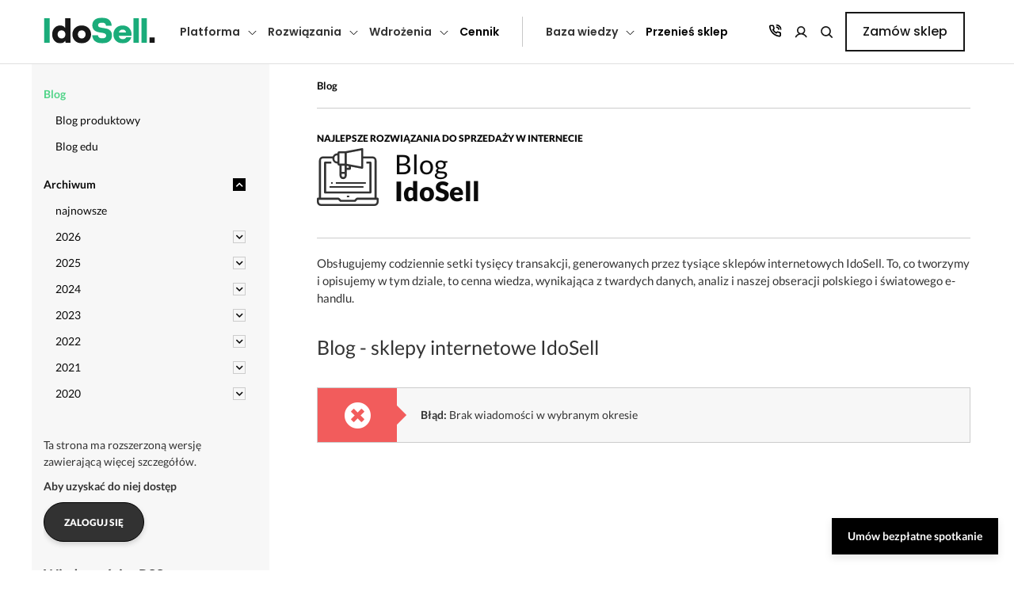

--- FILE ---
content_type: text/html; charset=utf-8
request_url: https://www.idosell.com/pl/blog/201707/
body_size: 14026
content:

        <!DOCTYPE html>
        <html lang="pl">
        <head>
            <meta charset="UTF-8">
            <meta name="viewport" content="user-scalable=no, initial-scale = 1.0, maximum-scale = 1.0, width=device-width">
            <meta http-equiv="X-UA-Compatible" content="ie=edge">
            <title> - IdoSell</title>
            <meta name="keywords" content=""/>
            <meta name="description" content="Obsługujemy codziennie setki tysięcy transakcji, generowanych przez tysiące sklepów internetowych IdoSell. To, co tworzymy i opisujemy w tym dziale, to cenna wiedza, wynikająca z twardych danych, analiz i naszej obseracji polskiego i światowego e-handlu."/>
            <link rel="canonical" href="https://www.idosell.com/pl/blog/201707/">
            <meta property="og:title" content=""/><meta property="og:type" content="website"/><meta property="og:locale" content="pl_PL"/><meta property="og:description" content="Obsługujemy codziennie setki tysięcy transakcji, generowanych przez tysiące sklepów internetowych IdoSell. To, co tworzymy i opisujemy w tym dziale, to cenna wiedza, wynikająca z twardych danych, analiz i naszej obseracji polskiego i światowego e-handlu."/><meta property="og:url" content="https://www.idosell.com/pl/blog/201707/"/><meta property="og:image" content="https://www.idosell.com/gfx/new_design/img/homepage_idosell_shop_pl.png"/><meta property="og:site_name" content="IdoSell"/>
            <script type="application/ld+json">
        {
            "@context": "https://schema.org/",
            "@type": "LocalBusiness",
            "name": "IAI",
            "@id": "IdoSell",
            "image": [
                "https://www.iai-system.com/panel/file-gate.php?id=39557&ext=.png"
            ],
            "address": {
                "@type": "PostalAddress",
                "streetAddress": "Piastów 30",
                "addressLocality": "Szczecin",
                "addressRegion": "SZ",
                "postalCode": "71-064",
                "addressCountry": "PL"
            },
            "geo": {
                "@type": "GeoCoordinates",
                "latitude": "53.41",
                "longitude": "14.53"
            },
            "openingHoursSpecification": [
                {
                    "@type": "OpeningHoursSpecification",
                    "dayOfWeek": [
                        "Monday",
                        "Tuesday",
                        "Wednesday",
                        "Thursday",
                        "Friday"
                    ],
                    "opens": "09:00",
                    "closes": "17:00"
                }
            ],
            "telephone": "+48 91 443 66 00"
        }
        </script>
            <link rel="stylesheet" href="/gfx/new_design/css/full.css?r=20">
            <link rel="preconnect" href="https://fonts.googleapis.com"/>
            <link rel="preconnect" href="https://fonts.gstatic.com" crossorigin/>
            <link rel="stylesheet" href="https://fonts.googleapis.com/css2?family=Poppins:wght@300;400;500;600;700;800;900&display=swap"/><link rel="shortcut icon" type="image/png" href="/gfx/icon-shop.png"/><link rel="stylesheet" href="/newMenu/src/css/main.css?r=20"><script type="application/ld+json">
                {
                    "@context": "http://schema.org",
                    "@type": "WebSite",
                    "url": "https://www.idosell.com/pl/shop/",
                    "potentialAction": {
                        "@type": "SearchAction",
                        "target": "https://www.idosell.com/pl/shop/search/?q={search_term_string}",
                        "query-input": "required name=search_term_string"
                    }
                }
                </script>                <script type="text/javascript">
                    /* <![CDATA[ */
                        (function(i,s,o,g,r,a,m){i['GoogleAnalyticsObject']=r;i[r]=i[r]||function(){ (i[r].q=i[r].q||[]).push(arguments)}

                        ,i[r].l=1*new Date();a=s.createElement(o),
                        m=s.getElementsByTagName(o)[0];a.async=1;a.src=g;m.parentNode.insertBefore(a,m)
                        })(window,document,'script','//www.google-analytics.com/analytics.js','ga');

                        ga('create', 'UA-2810032-1', 'auto');
                        ga('send', 'pageview');
                     /* ]]> */
                </script><meta name="facebook-domain-verification" content="85xl3o9hpzrjja5gjgq5o6b6pe0wvw" /></head>
        <body class="px-3 px-md-0 bg"><script>
                    dataLayer = [{
                        'internalIAINetwork': ''
                    }];
                </script><!-- Google Tag Manager -->
            <noscript><iframe src="//www.googletagmanager.com/ns.html?id=GTM-MM74KX"
            height="0" width="0" style="display:none;visibility:hidden"></iframe></noscript>
            <script>(function(w,d,s,l,i){w[l]=w[l]||[];w[l].push({'gtm.start':
            new Date().getTime(),event:'gtm.js'});var f=d.getElementsByTagName(s)[0],
            j=d.createElement(s),dl=l!='dataLayer'?'&l='+l:'';j.async=true;j.src=
            '//www.googletagmanager.com/gtm.js?id='+i+dl;f.parentNode.insertBefore(j,f);
            })(window,document,'script','dataLayer','GTM-MM74KX');</script>
            <!-- End Google Tag Manager -->
            <div class="layout d-flex flex-column"><script> var dynamicTXT = {"Demo":"Demo ","Informacja":"Informacja","JakZalozycSklepInternetowyX":"Jak za\u0142o\u017cy\u0107 sklep internetowy?","KodJestNiepoprawny":"Kod jest niepoprawny","MozliweZeNoweOpcjeNieSaJeszczeWidoczneWTwoimPaneluAdministarcyjnnym":"Mo\u017cliwe, \u017ce nowe opcje nie s\u0105 jeszcze widoczne w Twoim panelu administracyjnym.","NieMaZCzegoWybierac":"Nie ma z czego wybiera\u0107","NieZnalezionoWynikow":"Nie znaleziono wynik\u00f3w","OczekiwanaPrzezCiebieFunkcjonalnoscJestSukcesywnieInstalowanaWKolejnychSklepachIPowinnaPojawicSieWTwoimSklepieWTerminieDoDwochTygodni":"Oczekiwana przez Ciebie funkcjonalno\u015b\u0107 jest sukcesywnie instalowana w kolejnych sklepach i powinna pojawi\u0107 si\u0119 w Twoim sklepie w terminie do dw\u00f3ch tygodni.","Powrot":"Powr\u00f3t","PrzesunKolumnyTabelkiPalcem":"Przesu\u0144 kolumny tabelki palcem","WcisnijAbyWybrac":"Wci\u015bnij aby wybra\u0107","Wczytywanie":"Wczytywanie...","WybierzKraj":"Wybierz kraj","WybierzPanstwo":"Wybierz pa\u0144stwo","fpTopMenuInstallationTekst":"Procedura wdro\u017cenia","fpTopMenuManualTekst":"Poradnik","fpTopMenuOrderTekst":"Za\u0142\u00f3\u017c sklep","fpTopMenuTermsTekst":"Umowa, regulamin i rozliczenia","fpTopMenuTimeTekst":"Czas realizacji"};</script><header class="header">
    <div class="header__wrapper">
        <div class="header__logo">
            <a href="/pl/">
                <img src="https://www.iai-system.com/img/logo-idosell-dots.svg"/>
            </a>
        </div>
        <nav class="header__nav">
            <ul class="header__nav-group header__nav-group--links"><li class="header__nav-link"><span class="header__nav-link-text header__nav-link-text--level1">Platforma</span><ul class="header__subnav" data-id="platform"><li class="header__nav-link-text header__nav-link-text--level2  header__nav-back-button" data-id="platform"><span>Platforma</span></li><li class="header__nav-link-text header__nav-link-text--level2  " ><span>Dlaczego IdoSell</span><ul class="header__subsubnav"><li class="header__nav-link-text header__nav-link-text--level3  header__nav-back-button"><span>Dlaczego IdoSell</span></li>
                                <li class="header__nav-link-link ">
                                    <a href="https://www.idosell.com/pl/oferta-idosell/">
                                        <span>Wszystko do sprzedaży online</span>
                                        <small>Cały Twój biznes w jednym miejscu</small>
                                    </a>
                                </li>
                                <li class="header__nav-link-link ">
                                    <a href="https://www.idosell.com/pl/unikalne-wsparcie-w-ramach-abonamentu/">
                                        <span>Nieograniczone wsparcie</span>
                                        <small>Korzystaj z pomocy ekspertów IdoSell</small>
                                    </a>
                                </li>
                                <li class="header__nav-link-link ">
                                    <a href="https://www.idosell.com/pl/sprzedaz-miedzynarodowa/">
                                        <span>Sprzedaż zagraniczna</span>
                                        <small>Cross-border? Z nami to proste</small>
                                    </a>
                                </li>
                                <li class="header__nav-link-link ">
                                    <a href="https://www.idosell.com/pl/multishop/">
                                        <span>Sprzedaż wielokanałowa i multistore</span>
                                        <small>Zarządzaj sprzedażą z jednego miejsca</small>
                                    </a>
                                </li>
                                <li class="header__nav-link-link ">
                                    <a href="https://www.idosell.com/pl/bezpieczenstwo/">
                                        <span>Bezpieczny i zgodny z prawem sklep</span>
                                        <small>Obsługuj wszystkie kanały w jednym miejscu</small>
                                    </a>
                                </li>
                                <li class="header__nav-link-link ">
                                    <a href="https://www.idosell.com/pl/sprzedaz-subskrypcyjna/">
                                        <span>Sprzedaż subskrypcyjna</span>
                                        <small>Zyskaj regularne przychody i lojalność</small>
                                    </a>
                                </li>
                                <li class="header__nav-link-link ">
                                    <a href="https://www.idosell.com/pl/wealthon/">
                                        <span>Finansowanie dla e-sklepu</span>
                                        <small>Poznaj możliwości finansowania</small>
                                    </a>
                                </li></ul></li><li class="header__nav-link-text header__nav-link-text--level2  " ><span>Nasze specjalizacje</span><ul class="header__subsubnav"><li class="header__nav-link-text header__nav-link-text--level3  header__nav-back-button"><span>Nasze specjalizacje</span></li>
                                <li class="header__nav-link-link migration-submenu-item">
                                    <a href="https://www.idosell.com/pl/migracja/">
                                        <span><span class="header__nav-badge header__nav-badge--top">TOP</span>Przenieś sklep</span>
                                        <small>Przenieś sklep i rozwijaj z nami swój biznes</small>
                                    </a>
                                </li>
                                <li class="header__nav-link-link ">
                                    <a href="https://www.idosell.com/pl/budowa-sklepow-brandowych/">
                                        <span><span class="header__nav-badge header__nav-badge--top">TOP</span>Budowa sklepów brandowych</span>
                                        <small>Buduj swoją markę z IdoSell</small>
                                    </a>
                                </li>
                                <li class="header__nav-link-link ">
                                    <a href="https://www.idosell.com/pl/obsluga-sprzedazy-pos/">
                                        <span>Łączenie sklepów offline z online</span>
                                        <small>Sprzedajesz stacjonarnie? Wystartuj on-line</small>
                                    </a>
                                </li>
                                <li class="header__nav-link-link ">
                                    <a href="https://www.idosell.com/pl/sklepy-dla-sprzedawcow-marketplace/">
                                        <span>Sklepy dla sprzedawców marketplace</span>
                                        <small>Twórz sklep na własnych zasadach</small>
                                    </a>
                                </li>
                                <li class="header__nav-link-link ">
                                    <a href="https://www.idosell.com/pl/kreacja-sklepow-dla-poczatkujacych/">
                                        <span>Kreacja sklepów dla początkujących</span>
                                        <small>Załóż sklep z profesjonalistą i zyskaj stały rozwój</small>
                                    </a>
                                </li></ul></li><li class="header__nav-link-text header__nav-link-text--level2  " ><span>Piękne sklepy, które sprzedają</span><ul class="header__subsubnav"><li class="header__nav-link-text header__nav-link-text--level3  header__nav-back-button"><span>Piękne sklepy, które sprzedają</span></li>
                                <li class="header__nav-link-link ">
                                    <a href="https://www.idosell.com/pl/wyjatkowy-design/">
                                        <span>Wyjątkowy design sklepu</span>
                                        <small>Stwórz unikalny design i sprzedawaj więcej</small>
                                    </a>
                                </li>
                                <li class="header__nav-link-link ">
                                    <a href="https://www.idosell.com/pl/sklep-rwd-mobile/">
                                        <span>Responsywne szablony na start</span>
                                        <small>Gotowe i darmowe szablony sklepu</small>
                                    </a>
                                </li>
                                <li class="header__nav-link-link ">
                                    <a href="https://www.idosell.com/pl/opieka-graficzna-webmasterska/">
                                        <span>Stały rozwój z działem deweloperskim</span>
                                        <small>Rozwijaj sklep bez ograniczeń</small>
                                    </a>
                                </li>
                                <li class="header__nav-link-link ">
                                    <a href="https://www.idosell.com/pl/testy-ab/">
                                        <span><span class="header__nav-badge header__nav-badge--new">Tylko w IdoSell</span>Testy A/B</span>
                                        <small>Testuj rozwiązania i zwiększaj konwersję</small>
                                    </a>
                                </li></ul></li>
                        <li class="header__nav-banner">
                            <img src="/newMenu/src/images/lee_cooper_banner.png" alt="Stworzymy Twój idealny e-sklep"/>
                            <strong>Stworzymy Twój idealny e-sklep</strong>
                            <p>Eksperci IdoSell zaprezentują Twój wymarzony sklep i pomogą bezpiecznie go przenieść z innej platformy.</p>
                            <p>Podczas spotkania:</p>
                            <ul>
                                <li>Zobaczysz wizję sklepu dla Ciebie</li>
                                <li>Dowiesz się, jak bezpiecznie przenieść sklep</li>
                                <li>Przetestujesz nasze demo w praktyce</li>
                                <li>Otrzymasz odpowiedzi na pytania</li>
                            </ul>
                            <a class="btn btn--primary" href="https://meetings-eu1.hubspot.com/meetings/dominik-michalek/porozmawiajmy-o-sklepie-internetowym">Umów spotkanie<svg width="9" height="14" viewBox="0 0 9 14" fill="none" xmlns="http://www.w3.org/2000/svg"><path d="M0 13.6H2.70588L8.4 6.98565L2.70588 0.400024H0L5.69412 6.98565L0 13.6Z"></path></svg></a>
                        </li>
                    </ul></li><li class="header__nav-link"><span class="header__nav-link-text header__nav-link-text--level1">Rozwiązania</span><ul class="header__subnav" data-id="solutions"><li class="header__nav-link-text header__nav-link-text--level2  header__nav-back-button" data-id="solutions"><span>Rozwiązania</span></li><li class="header__nav-link-text header__nav-link-text--level2  " ><span>Integracje</span><ul class="header__subsubnav"><li class="header__nav-link-text header__nav-link-text--level3  header__nav-back-button"><span>Integracje</span></li>
                                <li class="header__nav-link-link ">
                                    <a href="https://www.idosell.com/pl/logistyka/">
                                        <span>Kurierzy i logistyka</span>
                                        <small>Zarządzaj przesyłkami z jednego miejsca </small>
                                    </a>
                                </li>
                                <li class="header__nav-link-link ">
                                    <a href="https://www.idosell.com/pl/integracje/systemy-platnosci/">
                                        <span>Płatności</span>
                                        <small>Aktywuj dowolne metody płatności</small>
                                    </a>
                                </li>
                                <li class="header__nav-link-link ">
                                    <a href="https://www.idosell.com/pl/integracje/systemy-erp/">
                                        <span>Systemy ERP</span>
                                        <small>Wykorzystaj pełną automatyzację</small>
                                    </a>
                                </li>
                                <li class="header__nav-link-link ">
                                    <a href="https://www.idosell.com/pl/integracje/marketplaces-porownywarki/">
                                        <span>Marketplace i porównywarki</span>
                                        <small>Sprzedawaj globalnie i z jednego systemu</small>
                                    </a>
                                </li>
                                <li class="header__nav-link-link ">
                                    <a href="https://www.idosell.com/pl/obsluga-dropshipping-cross-docking/">
                                        <span>Integracja z hurtowniami</span>
                                        <small>Rozwiązania dropshipping i crossdocking</small>
                                    </a>
                                </li>
                                <li class="header__nav-link-link ">
                                    <a href="https://www.idosell.com/pl/idosell-apps/">
                                        <span><span class="header__nav-badge header__nav-badge--new">Nowość</span>IdoSell Apps</span>
                                        <small>Więcej możliwości dla Twojego biznesu</small>
                                    </a>
                                </li></ul></li><li class="header__nav-link-text header__nav-link-text--level2  " ><span>Więcej klientów, więcej sprzedaży</span><ul class="header__subsubnav"><li class="header__nav-link-text header__nav-link-text--level3  header__nav-back-button"><span>Więcej klientów, więcej sprzedaży</span></li>
                                <li class="header__nav-link-link ">
                                    <a href="https://www.idosell.com/pl/reklamy-google-od-idosell/">
                                        <span><span class="header__nav-badge header__nav-badge--top">TOP</span>Reklamy Google Ads</span>
                                        <small>Generuj ruch skutecznymi metodami</small>
                                    </a>
                                </li>
                                <li class="header__nav-link-link ">
                                    <a href="https://www.idosell.com/pl/marketing-automation/">
                                        <span>Automatyzacja marketingu</span>
                                        <small>Wprowadź skuteczny Marketing Automation</small>
                                    </a>
                                </li>
                                <li class="header__nav-link-link ">
                                    <a href="https://www.idosell.com/pl/google-analytics/">
                                        <span>Integracja z Google Analytics</span>
                                        <small>Korzystaj z narzędzi analitycznych</small>
                                    </a>
                                </li>
                                <li class="header__nav-link-link ">
                                    <a href="https://www.idosell.com/pl/integracja-facebook-instagram-tiktok/">
                                        <span>Facebook, Instagram i TikTok</span>
                                        <small>Zintegruj social media ze sklepem online</small>
                                    </a>
                                </li>
                                <li class="header__nav-link-link ">
                                    <a href="https://www.idosell.com/pl/program-partnerski-lojalnosciowy/">
                                        <span>Program partnerski i lojalnościowy</span>
                                        <small>Wykorzystaj prosty sposób lojalizacji klienta</small>
                                    </a>
                                </li></ul></li><li class="header__nav-link-text header__nav-link-text--level2  " ><span>Wzrost konwersji</span><ul class="header__subsubnav"><li class="header__nav-link-text header__nav-link-text--level3  header__nav-back-button"><span>Wzrost konwersji</span></li>
                                <li class="header__nav-link-link ">
                                    <a href="https://www.idosell.com/pl/checkout/">
                                        <span><span class="header__nav-badge header__nav-badge--new">Nowość</span>Zakupy jednym kliknięciem</span>
                                        <small>Nowoczesny i szybki proces zakupowy</small>
                                    </a>
                                </li>
                                <li class="header__nav-link-link ">
                                    <a href="https://www.idosell.com/pl/rekomendacje-produktowe-idosell-rs/">
                                        <span>Inteligentne rekomendacje IdoSell RS</span>
                                        <small>Trafiaj z idealnymi propozycjami do klientów</small>
                                    </a>
                                </li>
                                <li class="header__nav-link-link ">
                                    <a href="https://www.idosell.com/pl/zaawansowany-system-rabatowy/">
                                        <span>Zaawansowany system rabatowy</span>
                                        <small>Zwiększaj wartość koszyka</small>
                                    </a>
                                </li>
                                <li class="header__nav-link-link ">
                                    <a href="https://www.idosell.com/pl/modul-zestawow-kolekcji-i-opinii/">
                                        <span>Moduł zestawów, kolekcji i opinii</span>
                                        <small>Grupuj towary, tworząc wyjątkowe oferty</small>
                                    </a>
                                </li>
                                <li class="header__nav-link-link ">
                                    <a href="https://www.idosell.com/pl/searching-pro/">
                                        <span>Inteligentna wyszukiwarka produktowa</span>
                                        <small>Oferuj łatwe i szybkie wyszukiwanie towarów</small>
                                    </a>
                                </li></ul></li>
                        <li class="header__nav-banner">
                            <img src="/newMenu/src/images/lee_cooper_banner.png" alt="Stworzymy Twój idealny e-sklep"/>
                            <strong>Stworzymy Twój idealny e-sklep</strong>
                            <p>Eksperci IdoSell zaprezentują Twój wymarzony sklep i pomogą bezpiecznie go przenieść z innej platformy.</p>
                            <p>Podczas spotkania:</p>
                            <ul>
                                <li>Zobaczysz wizję sklepu dla Ciebie</li>
                                <li>Dowiesz się, jak bezpiecznie przenieść sklep</li>
                                <li>Przetestujesz nasze demo w praktyce</li>
                                <li>Otrzymasz odpowiedzi na pytania</li>
                            </ul>
                            <a class="btn btn--primary" href="https://meetings-eu1.hubspot.com/meetings/dominik-michalek/porozmawiajmy-o-sklepie-internetowym">Umów spotkanie<svg width="9" height="14" viewBox="0 0 9 14" fill="none" xmlns="http://www.w3.org/2000/svg"><path d="M0 13.6H2.70588L8.4 6.98565L2.70588 0.400024H0L5.69412 6.98565L0 13.6Z"></path></svg></a>
                        </li>
                    </ul></li><li class="header__nav-link"><span class="header__nav-link-text header__nav-link-text--level1">Wdrożenia</span><ul class="header__subnav" data-id="development"><li class="header__nav-link-text header__nav-link-text--level2  header__nav-back-button" data-id="development"><span>Wdrożenia</span></li><li class="header__nav-link-text header__nav-link-text--level2  " ><span>Uruchomienie sklepu</span><ul class="header__subsubnav"><li class="header__nav-link-text header__nav-link-text--level3  header__nav-back-button"><span>Uruchomienie sklepu</span></li>
                                <li class="header__nav-link-link ">
                                    <a href="https://www.idosell.com/pl/pakiety-wdrozeniowe/">
                                        <span>Pakiety wdrożeniowe</span>
                                        <small>Ty sprzedajesz, my zajmujemy się resztą</small>
                                    </a>
                                </li>
                                <li class="header__nav-link-link ">
                                    <a href="https://www.idosell.com/pl/proces-wdrozeniowy/">
                                        <span>Proces wdrożenia i czas realizacji</span>
                                        <small>Indywidualne podejście do biznesu</small>
                                    </a>
                                </li>
                                <li class="header__nav-link-link ">
                                    <a href="https://www.idosell.com/pl/galeria-designow/">
                                        <span>Galeria wdrożeń</span>
                                        <small>Zobacz realizacje w ramach pakietów</small>
                                    </a>
                                </li></ul></li><li class="header__nav-link-text header__nav-link-text--level2  " ><span>Historie naszych klientów</span><ul class="header__subsubnav"><li class="header__nav-link-text header__nav-link-text--level3  header__nav-back-button"><span>Historie naszych klientów</span></li>
                                <li class="header__nav-link-link ">
                                    <a href="https://www.idosell.com/pl/jak-daleko-mozna-zajsc-sprzedajac-obuwie/">
                                        <span>Droga marki Olivier do sukcesu</span>
                                        <small>Jak daleko można zajść, sprzedając obuwie?</small>
                                    </a>
                                </li>
                                <li class="header__nav-link-link ">
                                    <a href="https://www.idosell.com/pl/historie-klientow-idosell/dlaczego-rozpoznawalny-brand-zalozyl-sklep-internetowy/">
                                        <span>Rozwój brandu Forever</span>
                                        <small>Jak popularna marka założyła sklep online?</small>
                                    </a>
                                </li>
                                <li class="header__nav-link-link ">
                                    <a href="https://www.idosell.com/pl/historie-klientow-idosell/poszetka-twist-w-modzie-klasycznej/">
                                        <span>Sukces marki Poszetka</span>
                                        <small>Zbuduj silną markę w branży fashion</small>
                                    </a>
                                </li>
                                <li class="header__nav-link-link ">
                                    <a href="https://www.idosell.com/pl/historie-klientow-idosell/wydajemy-co-sie-nam-podoba-czyli-e-commerce-na-wlasnych-zasadach/">
                                        <span>Karakter - sklep na własnych zasadach</span>
                                        <small>Jak znane wydawnictwo łączy offline z online?</small>
                                    </a>
                                </li>
                                <li class="header__nav-link-link ">
                                    <a href="https://www.idosell.com/pl/historie-klientow-idosell/nasz-rozwoj-byl-tak-dynamiczny-ze-zauwazylismy-iz-nie-ma-lepszej-opcji-niz-powierzyc-sklep-profesjonalistom-historia-sukcesu-4fizjo/">
                                        <span>Bezpieczna migracja 4FIZJO</span>
                                        <small>Dynamiczny rozwój i bezpieczna migracja</small>
                                    </a>
                                </li>
                                <li class="header__nav-link-link ">
                                    <a href="https://www.idosell.com/pl/historie-klientow-idosell/">
                                        <span>Wszystkie opinie klientów</span>
                                        <small>Poznaj sukcesy klientów różnych branż</small>
                                    </a>
                                </li></ul></li>
                        <li class="header__nav-link-text header__nav-link-text--level2 header__nav-gallery " >
                            <span>Galeria design'ów</span>
                            <ul class="header__subsubnav">
                                <li class="header__nav-link-link">
                                    <a href="https://www.leecooper.pl/" target="_blank">
                                        <img src="/newMenu/src/images/design_gallery/lee_cooper.png"/>
                                    </a>
                                </li>
                                <li class="header__nav-link-link">
                                    <a href="https://www.dolina-noteci.pl/" target="_blank">
                                        <img src="/newMenu/src/images/design_gallery/dolina_noteci.png"/>
                                    </a>
                                </li>
                                <li class="header__nav-link-link">
                                    <a href="https://mintishop.pl/" target="_blank">
                                        <img src="/newMenu/src/images/design_gallery/drogeria_internetowa.png"/>
                                    </a>
                                </li>
                                <li class="header__nav-link-link">
                                    <a href="https://duzyben.pl/" target="_blank">
                                        <img src="/newMenu/src/images/design_gallery/duzy_ben.png"/>
                                    </a>
                                </li>
                                <li class="header__nav-link-link">
                                    <a href="https://dji-ars.pl/" target="_blank">
                                        <img src="/newMenu/src/images/design_gallery/dji.png"/>
                                    </a>
                                </li>
                                <li class="header__nav-link-link">
                                    <a href="https://karakter.pl/" target="_blank">
                                        <img src="/newMenu/src/images/design_gallery/karakter.png"/>
                                    </a>
                                </li>
                            </ul>
                        </li>
                        <li class="header__nav-banner">
                            <img src="/newMenu/src/images/lee_cooper_banner.png" alt="Stworzymy Twój idealny e-sklep"/>
                            <strong>Stworzymy Twój idealny e-sklep</strong>
                            <p>Eksperci IdoSell zaprezentują Twój wymarzony sklep i pomogą bezpiecznie go przenieść z innej platformy.</p>
                            <p>Podczas spotkania:</p>
                            <ul>
                                <li>Zobaczysz wizję sklepu dla Ciebie</li>
                                <li>Dowiesz się, jak bezpiecznie przenieść sklep</li>
                                <li>Przetestujesz nasze demo w praktyce</li>
                                <li>Otrzymasz odpowiedzi na pytania</li>
                            </ul>
                            <a class="btn btn--primary" href="https://meetings-eu1.hubspot.com/meetings/dominik-michalek/porozmawiajmy-o-sklepie-internetowym">Umów spotkanie<svg width="9" height="14" viewBox="0 0 9 14" fill="none" xmlns="http://www.w3.org/2000/svg"><path d="M0 13.6H2.70588L8.4 6.98565L2.70588 0.400024H0L5.69412 6.98565L0 13.6Z"></path></svg></a>
                        </li>
                    </ul></li><li class="header__nav-link header__nav-link-link header__nav-link-link--level " data-id="cennik"><a href="https://www.idosell.com/pl/otworz-swoj-wlasny-sklep-internetowy/">Cennik</a></li><li class="header__nav-link"><span class="header__nav-link-text header__nav-link-text--level1">Baza wiedzy</span><ul class="header__subnav" data-id="helpbase"><li class="header__nav-link-text header__nav-link-text--level2  header__nav-back-button" data-id="helpbase"><span>Baza wiedzy</span></li><li class="header__nav-link-text header__nav-link-text--level2  " ><span>Dowiedz się więcej</span><ul class="header__subsubnav"><li class="header__nav-link-text header__nav-link-text--level3  header__nav-back-button"><span>Dowiedz się więcej</span></li>
                                <li class="header__nav-link-link ">
                                    <a href="https://pomoc.idosell.com/">
                                        <span>Pomoc</span>
                                        <small>Materiały, które ułatwiają konfigurację</small>
                                    </a>
                                </li>
                                <li class="header__nav-link-link ">
                                    <a href="https://www.idosell.com/pl/blog">
                                        <span>Blog</span>
                                        <small>Czytaj porady, strategie i nowości</small>
                                    </a>
                                </li>
                                <li class="header__nav-link-link ">
                                    <a href="https://www.idosell.com/pl/podcast/">
                                        <span>Podcasty</span>
                                        <small>Posłuchaj eksperckich rozmów</small>
                                    </a>
                                </li>
                                <li class="header__nav-link-link ">
                                    <a href="https://www.idosell.com/pl/baza-wiedzy/webinary/">
                                        <span>Webinary</span>
                                        <small>Ucz się od ekspertów i rozwijaj swój biznes</small>
                                    </a>
                                </li>
                                <li class="header__nav-link-link ">
                                    <a href="https://www.idosell.com/pl/baza-wiedzy/">
                                        <span>Strefa Ekspercka</span>
                                        <small>Przeglądaj, odkrywaj, inspiruj się</small>
                                    </a>
                                </li>
                                <li class="header__nav-link-link ">
                                    <a href="https://www.idosell.com/pl/demo/zamowienie-dostepu-do-demo/">
                                        <span>Zamów demo</span>
                                        <small>Przetestuj nasz system za darmo</small>
                                    </a>
                                </li></ul></li><li class="header__nav-link-text header__nav-link-text--level2  " ><span>Współpraca i dokumentacja</span><ul class="header__subsubnav"><li class="header__nav-link-text header__nav-link-text--level3  header__nav-back-button"><span>Współpraca i dokumentacja</span></li>
                                <li class="header__nav-link-link ">
                                    <a href="https://www.iai-sa.com/pl/program-polecen/">
                                        <span>Dla partnerów - Affiliate Program</span>
                                        <small>Promuj nowoczesne usługi i rozwijaj biznes</small>
                                    </a>
                                </li>
                                <li class="header__nav-link-link ">
                                    <a href="https://www.idosell.com/pl/dla-developerow/">
                                        <span>Dla developerów</span>
                                        <small>Zapoznaj się z dokumentacją API</small>
                                    </a>
                                </li>
                                <li class="header__nav-link-link ">
                                    <a href="https://www.idosell.com/pl/regulamin-idosell/">
                                        <span>Umowa i Regulamin usług</span>
                                        <small>Dowiedz się jak korzystać z naszych usług</small>
                                    </a>
                                </li>
                                <li class="header__nav-link-link ">
                                    <a href="https://www.idosell.com/pl/szczegolowy-cennik-idosell/">
                                        <span>Cennik Usług</span>
                                        <small>Zapoznaj się pełnym cennikiem usług</small>
                                    </a>
                                </li>
                                <li class="header__nav-link-link ">
                                    <a href="https://www.iai-sa.com/pl/polityka-prywatnosci-i-bezpieczenstwa/">
                                        <span>Polityka Prywatności i RODO</span>
                                        <small>Zobacz jak chronimy Twoje dane</small>
                                    </a>
                                </li>
                                <li class="header__nav-link-link ">
                                    <a href="https://www.iai-sa.com/pl/dsa/">
                                        <span>DSA</span>
                                        <small>Sprawdź zapisy regulacji DSA
 </small>
                                    </a>
                                </li></ul></li><li class="header__nav-link-text header__nav-link-text--level2  " ><span>Zobacz najbliższe wydarzenia</span><ul class="header__subsubnav"><li class="header__nav-link-text header__nav-link-text--level3  header__nav-back-button"><span>Zobacz najbliższe wydarzenia</span></li>
                                <li class="header__nav-link-link ">
                                    <a href="https://www.idosell.com/pl/wydarzenia/">
                                        <span>eTrade Show</span>
                                        <small>27-29.01.2026 - Największe targi e-commerce w europie
</small>
                                    </a>
                                </li>
                                <li class="header__nav-link-link ">
                                    <a href="https://www.idosell.com/pl/wydarzenia/">
                                        <span>Targi e-Handlu EXPO XXI</span>
                                        <small>24.04.2026 - Spotkaj nas na jednym z najważniejszych eventów roku</small>
                                    </a>
                                </li></ul></li>
                        <li class="header__nav-banner">
                            <img src="/newMenu/src/images/lee_cooper_banner.png" alt="Stworzymy Twój idealny e-sklep"/>
                            <strong>Stworzymy Twój idealny e-sklep</strong>
                            <p>Eksperci IdoSell zaprezentują Twój wymarzony sklep i pomogą bezpiecznie go przenieść z innej platformy.</p>
                            <p>Podczas spotkania:</p>
                            <ul>
                                <li>Zobaczysz wizję sklepu dla Ciebie</li>
                                <li>Dowiesz się, jak bezpiecznie przenieść sklep</li>
                                <li>Przetestujesz nasze demo w praktyce</li>
                                <li>Otrzymasz odpowiedzi na pytania</li>
                            </ul>
                            <a class="btn btn--primary" href="https://meetings-eu1.hubspot.com/meetings/dominik-michalek/porozmawiajmy-o-sklepie-internetowym">Umów spotkanie<svg width="9" height="14" viewBox="0 0 9 14" fill="none" xmlns="http://www.w3.org/2000/svg"><path d="M0 13.6H2.70588L8.4 6.98565L2.70588 0.400024H0L5.69412 6.98565L0 13.6Z"></path></svg></a>
                        </li>
                    </ul></li><li class="header__nav-link header__nav-link-link header__nav-link-link--level --migration" data-id="migration"><a href="https://www.idosell.com/pl/migracja/">Przenieś sklep</a></li></ul><ul class="header__nav-group header__nav-group--buttons">
            <a href="/pl/kontakt-idosell" class="header__bar-link--contact">
                <svg xmlns="http://www.w3.org/2000/svg" width="20" height="20" viewBox="0 0 20 20" fill="none">
                  <g clip-path="url(#clip0_6312_1026)">
                    <path d="M12.3149 4.45852C13.0882 4.60939 13.7988 4.98756 14.3559 5.54464C14.913 6.10171 15.2912 6.81236 15.442 7.5856M12.3149 1.29185C13.9215 1.47033 15.4195 2.18974 16.5632 3.33199C17.7069 4.47423 18.4282 5.9714 18.6087 7.57769M17.817 13.8952V16.2702C17.8179 16.4907 17.7728 16.7089 17.6844 16.9109C17.5961 17.1129 17.4666 17.2943 17.3041 17.4433C17.1416 17.5924 16.9498 17.7059 16.741 17.7765C16.5321 17.8471 16.3108 17.8734 16.0912 17.8535C13.6551 17.5888 11.3151 16.7564 9.25911 15.4231C7.3463 14.2076 5.72458 12.5859 4.50911 10.6731C3.17117 8.60781 2.33855 6.25639 2.07869 3.80935C2.05891 3.59043 2.08493 3.36979 2.15509 3.16147C2.22525 2.95316 2.33802 2.76173 2.48621 2.59939C2.63441 2.43704 2.81479 2.30733 3.01586 2.21852C3.21693 2.1297 3.43429 2.08373 3.65411 2.08352H6.02911C6.41331 2.07974 6.78578 2.21579 7.07709 2.46632C7.3684 2.71684 7.55867 3.06475 7.61244 3.44519C7.71268 4.20524 7.89859 4.95151 8.16661 5.66977C8.27312 5.95313 8.29617 6.26108 8.23303 6.55713C8.16989 6.85319 8.02321 7.12494 7.81036 7.34019L6.80494 8.3456C7.93192 10.3276 9.57297 11.9686 11.5549 13.0956L12.5604 12.0902C12.7756 11.8773 13.0474 11.7306 13.3434 11.6675C13.6395 11.6044 13.9474 11.6274 14.2308 11.7339C14.949 12.002 15.6953 12.1879 16.4554 12.2881C16.8399 12.3424 17.1911 12.5361 17.4422 12.8324C17.6933 13.1287 17.8267 13.5069 17.817 13.8952Z" stroke="black" stroke-width="2" stroke-linecap="round" stroke-linejoin="round"/>
                  </g>
                  <defs>
                    <clipPath id="clip0_6312_1026">
                      <rect width="19" height="19" fill="white" transform="translate(0.400391 0.500183)"/>
                    </clipPath>
                  </defs>
                </svg>
            </a>
            <ul class="d-md-flex main_menu_mobile order-2 order-md-0 header__bar-link--login-wrapper">
                <li class="menu__item d-md-flex --small --align-right">
                    <a href="#" class="menu__link px-md-3 d-md-flex align-items-md-center header__bar-link header__bar-link--login">
                        <svg xmlns="http://www.w3.org/2000/svg" width="18" height="19" viewBox="0 0 18 19" fill="none">
                            <path d="M16.5136 15.1375C15.5711 13.4832 14.0992 12.1941 12.335 11.4779C13.2123 10.8199 13.8604 9.90261 14.1874 8.85585C14.5143 7.8091 14.5037 6.686 14.1569 5.64564C13.8101 4.60528 13.1448 3.7004 12.2551 3.05919C11.3655 2.41797 10.2967 2.07293 9.20002 2.07293C8.10338 2.07293 7.03454 2.41797 6.14491 3.05919C5.25527 3.7004 4.58993 4.60528 4.24315 5.64564C3.89636 6.686 3.8857 7.8091 4.21268 8.85585C4.53967 9.90261 5.18771 10.8199 6.06502 11.4779C4.30084 12.1941 2.82899 13.4832 1.88639 15.1375C1.82799 15.2314 1.78906 15.3361 1.77192 15.4454C1.75479 15.5546 1.7598 15.6662 1.78665 15.7735C1.8135 15.8808 1.86166 15.9816 1.92824 16.0699C1.99482 16.1582 2.07848 16.2322 2.17425 16.2875C2.27001 16.3429 2.37591 16.3784 2.48567 16.3919C2.59543 16.4055 2.7068 16.3969 2.81316 16.3666C2.91951 16.3362 3.01869 16.2849 3.10478 16.2154C3.19088 16.146 3.26214 16.06 3.31433 15.9625C4.56008 13.8092 6.76008 12.525 9.20002 12.525C11.64 12.525 13.84 13.8099 15.0857 15.9625C15.1988 16.1444 15.3782 16.2751 15.586 16.3271C15.7937 16.3791 16.0136 16.3483 16.199 16.2411C16.3844 16.134 16.5209 15.959 16.5797 15.753C16.6384 15.547 16.6147 15.3263 16.5136 15.1375ZM5.62502 7.29999C5.62502 6.59292 5.83469 5.90173 6.22751 5.31383C6.62034 4.72592 7.17868 4.26771 7.83193 3.99712C8.48517 3.72654 9.20398 3.65574 9.89747 3.79368C10.5909 3.93163 11.228 4.27211 11.7279 4.77208C12.2279 5.27206 12.5684 5.90906 12.7063 6.60254C12.8443 7.29603 12.7735 8.01484 12.5029 8.66809C12.2323 9.32133 11.7741 9.87967 11.1862 10.2725C10.5983 10.6653 9.90709 10.875 9.20002 10.875C8.2522 10.8739 7.34352 10.4969 6.67332 9.82669C6.00311 9.15649 5.62611 8.24781 5.62502 7.29999Z" fill="#171717"></path>
                        </svg>
                        <span class="d-md-none">Konto użytkownika</span></a>
                        <ul class="submenu d-none">
                           <li class="submenu__item nav_item">
                    <a class="menu__link" href="https://www.idosell.com/pl/dashboard/?ref=%2Fpl%2Fblog%2F201707%2F" rel="nofollow">Zaloguj się</a>
                </li><li class="submenu__item nav_item">
                    <a class="menu__link" href="https://www.idosell.com/pl/order/" rel="nofollow">Zamów sklep</a>
                </li>
                        </ul>
                </li>
            </ul>
            <form action="/search" class="brand-search form ml-md-4" data-hs-cf-bound="true">
                <div class="header__bar-link header__bar-link--search">
                    <button type="button" class="menu__link --search">
                        <svg xmlns="http://www.w3.org/2000/svg" width="19" height="19" viewBox="0 0 19 19" fill="none">
                            <path d="M16.7837 15.5163L13.5188 12.25C14.4977 10.9743 14.9547 9.37405 14.7972 7.77379C14.6396 6.17353 13.8792 4.69312 12.6703 3.63287C11.4613 2.57262 9.89436 2.01193 8.28722 2.06453C6.68009 2.11712 5.15313 2.77908 4.0161 3.9161C2.87908 5.05313 2.21712 6.58009 2.16453 8.18723C2.11193 9.79436 2.67262 11.3613 3.73287 12.5703C4.79312 13.7792 6.27353 14.5396 7.87379 14.6972C9.47405 14.8547 11.0743 14.3977 12.35 13.4188L15.6177 16.6871C15.6944 16.7639 15.7855 16.8247 15.8858 16.8663C15.9861 16.9078 16.0935 16.9292 16.2021 16.9292C16.3106 16.9292 16.4181 16.9078 16.5183 16.8663C16.6186 16.8247 16.7097 16.7639 16.7864 16.6871C16.8632 16.6104 16.9241 16.5193 16.9656 16.419C17.0071 16.3187 17.0285 16.2113 17.0285 16.1028C17.0285 15.9942 17.0071 15.8868 16.9656 15.7865C16.9241 15.6862 16.8632 15.5951 16.7864 15.5184L16.7837 15.5163ZM3.825 8.40001C3.825 7.47538 4.09919 6.57151 4.61288 5.80271C5.12658 5.03391 5.85671 4.43471 6.71096 4.08087C7.5652 3.72703 8.50519 3.63445 9.41205 3.81483C10.3189 3.99522 11.1519 4.44047 11.8057 5.09428C12.4595 5.74809 12.9048 6.5811 13.0852 7.48796C13.2656 8.39482 13.173 9.33481 12.8191 10.1891C12.4653 11.0433 11.8661 11.7734 11.0973 12.2871C10.3285 12.8008 9.42463 13.075 8.5 13.075C7.26051 13.0737 6.07214 12.5808 5.19569 11.7043C4.31923 10.8279 3.82628 9.6395 3.825 8.40001Z" fill="#171717"></path>
                        </svg>
                    </button>
                </div>
                <div class="form__group container">
                    <svg xmlns="http://www.w3.org/2000/svg" width="18" height="18" viewBox="0 0 18 18" fill="none">
                        <path d="M15.9837 15.0163L12.7188 11.75C13.6977 10.4743 14.1547 8.87404 13.9972 7.27378C13.8396 5.67352 13.0792 4.19312 11.8703 3.13287C10.6613 2.07262 9.09437 1.51192 7.48723 1.56452C5.88009 1.61712 4.35313 2.27907 3.21611 3.4161C2.07908 4.55312 1.41713 6.08008 1.36453 7.68722C1.31193 9.29436 1.87263 10.8613 2.93288 12.0703C3.99312 13.2792 5.47353 14.0396 7.07379 14.1972C8.67405 14.3547 10.2743 13.8977 11.55 12.9187L14.8177 16.1871C14.8944 16.2639 14.9855 16.3247 15.0858 16.3663C15.1861 16.4078 15.2935 16.4292 15.4021 16.4292C15.5106 16.4292 15.6181 16.4078 15.7183 16.3663C15.8186 16.3247 15.9097 16.2639 15.9864 16.1871C16.0632 16.1104 16.1241 16.0193 16.1656 15.919C16.2071 15.8187 16.2285 15.7113 16.2285 15.6027C16.2285 15.4942 16.2071 15.3868 16.1656 15.2865C16.1241 15.1862 16.0632 15.0951 15.9864 15.0184L15.9837 15.0163ZM3.02501 7.9C3.02501 6.97537 3.29919 6.07151 3.81289 5.30271C4.32658 4.53391 5.05672 3.9347 5.91096 3.58086C6.76521 3.22702 7.70519 3.13444 8.61206 3.31483C9.51892 3.49521 10.3519 3.94046 11.0057 4.59428C11.6595 5.24809 12.1048 6.08109 12.2852 6.98795C12.4656 7.89481 12.373 8.8348 12.0191 9.68904C11.6653 10.5433 11.0661 11.2734 10.2973 11.7871C9.5285 12.3008 8.62464 12.575 7.70001 12.575C6.46051 12.5737 5.27215 12.0808 4.39569 11.2043C3.51923 10.3279 3.02628 9.1395 3.02501 7.9Z" fill="#C8C8C8"></path>
                    </svg>
                    <input name="q" type="text" class="form__input" placeholder="Wpisz czego szukasz" autocomplete="off">
                    <button type="search" class="button --solid">Szukaj</button>
                    <input type="hidden" name="title" value="all">
                </div>
            </form>
        
                <li class="header__nav-link header__nav-link--btn">
                    <a type="button" class="btn btn--black" href="/pl/order/">Zamów sklep</a>
                </li>
            </ul>
        </nav>
        <button type="button" class="header__nav-mobile-trigger">
            <img src="/newMenu/src/images/nav_icon.svg"/>
        </button>
    </div>
</header>
            <div class="container mb-5">
                <div class="row content align-items-start">
                    <aside class="content__aside bg-alternate col-md-3 pr-md-0 menu"><div class="aside__content py-md-5 pr-md-5"><nav class="aside__menu"><ul class="aside__menu_collapse"><li class="aside__menu_element"><a href="https://www.idosell.com/pl/blog/" class="aside__menu_link --current --expanded"><span class="--name">Blog</span></a><ul class="aside__submenu "><li class="aside__submenu_element"><a href="https://www.idosell.com/pl/blog/info" class="aside__submenu_link "><span class="--name">Blog produktowy</span><span class="--expand"><i class="fas fa-chevron-down"></i></span></a></li><li class="aside__submenu_element"><a href="https://www.idosell.com/pl/blog/edu" class="aside__submenu_link "><span class="--name">Blog edu</span><span class="--expand"><i class="fas fa-chevron-down"></i></span></a></li></ul></li></ul></nav><nav class="aside__menu"><ul class="aside__menu_collapse"><li class="aside__menu_element"><a href="https://www.idosell.com/pl/blog/" class="aside__menu_link  --expanded"><span class="--name">Archiwum</span><span class="--expand"><i class="fas fa-chevron-down"></i></span></a><ul class="aside__submenu "><li class="aside__submenu_element"><a href="https://www.idosell.com/pl/blog/" class="aside__submenu_link "><span class="--name">najnowsze</span><span class="--expand"><i class="fas fa-chevron-down"></i></span></a></li><li class="aside__submenu_element"><a href="https://www.idosell.com/pl/blog/202601/" class="aside__submenu_link "><span class="--name">2026</span><span class="--expand"><i class="fas fa-chevron-down"></i></span></a><ul class="aside__submenu d-none"><li class="aside__submenu_element"><a href="https://www.idosell.com/pl/blog/202601/" class="aside__submenu_link "><span class="--name">styczeń</span><span class="--expand"><i class="fas fa-chevron-down"></i></span></a></li></ul></li><li class="aside__submenu_element"><a href="https://www.idosell.com/pl/blog/202512/" class="aside__submenu_link "><span class="--name">2025</span><span class="--expand"><i class="fas fa-chevron-down"></i></span></a><ul class="aside__submenu d-none"><li class="aside__submenu_element"><a href="https://www.idosell.com/pl/blog/202512/" class="aside__submenu_link "><span class="--name">grudzień</span><span class="--expand"><i class="fas fa-chevron-down"></i></span></a></li><li class="aside__submenu_element"><a href="https://www.idosell.com/pl/blog/202511/" class="aside__submenu_link "><span class="--name">listopad</span><span class="--expand"><i class="fas fa-chevron-down"></i></span></a></li><li class="aside__submenu_element"><a href="https://www.idosell.com/pl/blog/202510/" class="aside__submenu_link "><span class="--name">październik</span><span class="--expand"><i class="fas fa-chevron-down"></i></span></a></li><li class="aside__submenu_element"><a href="https://www.idosell.com/pl/blog/202509/" class="aside__submenu_link "><span class="--name">wrzesień</span><span class="--expand"><i class="fas fa-chevron-down"></i></span></a></li><li class="aside__submenu_element"><a href="https://www.idosell.com/pl/blog/202508/" class="aside__submenu_link "><span class="--name">sierpień</span><span class="--expand"><i class="fas fa-chevron-down"></i></span></a></li><li class="aside__submenu_element"><a href="https://www.idosell.com/pl/blog/202507/" class="aside__submenu_link "><span class="--name">lipiec</span><span class="--expand"><i class="fas fa-chevron-down"></i></span></a></li><li class="aside__submenu_element"><a href="https://www.idosell.com/pl/blog/202506/" class="aside__submenu_link "><span class="--name">czerwiec</span><span class="--expand"><i class="fas fa-chevron-down"></i></span></a></li><li class="aside__submenu_element"><a href="https://www.idosell.com/pl/blog/202505/" class="aside__submenu_link "><span class="--name">maj</span><span class="--expand"><i class="fas fa-chevron-down"></i></span></a></li><li class="aside__submenu_element"><a href="https://www.idosell.com/pl/blog/202504/" class="aside__submenu_link "><span class="--name">kwiecień</span><span class="--expand"><i class="fas fa-chevron-down"></i></span></a></li><li class="aside__submenu_element"><a href="https://www.idosell.com/pl/blog/202503/" class="aside__submenu_link "><span class="--name">marzec</span><span class="--expand"><i class="fas fa-chevron-down"></i></span></a></li><li class="aside__submenu_element"><a href="https://www.idosell.com/pl/blog/202502/" class="aside__submenu_link "><span class="--name">luty</span><span class="--expand"><i class="fas fa-chevron-down"></i></span></a></li><li class="aside__submenu_element"><a href="https://www.idosell.com/pl/blog/202501/" class="aside__submenu_link "><span class="--name">styczeń</span><span class="--expand"><i class="fas fa-chevron-down"></i></span></a></li></ul></li><li class="aside__submenu_element"><a href="https://www.idosell.com/pl/blog/202412/" class="aside__submenu_link "><span class="--name">2024</span><span class="--expand"><i class="fas fa-chevron-down"></i></span></a><ul class="aside__submenu d-none"><li class="aside__submenu_element"><a href="https://www.idosell.com/pl/blog/202412/" class="aside__submenu_link "><span class="--name">grudzień</span><span class="--expand"><i class="fas fa-chevron-down"></i></span></a></li><li class="aside__submenu_element"><a href="https://www.idosell.com/pl/blog/202411/" class="aside__submenu_link "><span class="--name">listopad</span><span class="--expand"><i class="fas fa-chevron-down"></i></span></a></li><li class="aside__submenu_element"><a href="https://www.idosell.com/pl/blog/202410/" class="aside__submenu_link "><span class="--name">październik</span><span class="--expand"><i class="fas fa-chevron-down"></i></span></a></li><li class="aside__submenu_element"><a href="https://www.idosell.com/pl/blog/202409/" class="aside__submenu_link "><span class="--name">wrzesień</span><span class="--expand"><i class="fas fa-chevron-down"></i></span></a></li><li class="aside__submenu_element"><a href="https://www.idosell.com/pl/blog/202408/" class="aside__submenu_link "><span class="--name">sierpień</span><span class="--expand"><i class="fas fa-chevron-down"></i></span></a></li><li class="aside__submenu_element"><a href="https://www.idosell.com/pl/blog/202407/" class="aside__submenu_link "><span class="--name">lipiec</span><span class="--expand"><i class="fas fa-chevron-down"></i></span></a></li><li class="aside__submenu_element"><a href="https://www.idosell.com/pl/blog/202406/" class="aside__submenu_link "><span class="--name">czerwiec</span><span class="--expand"><i class="fas fa-chevron-down"></i></span></a></li><li class="aside__submenu_element"><a href="https://www.idosell.com/pl/blog/202405/" class="aside__submenu_link "><span class="--name">maj</span><span class="--expand"><i class="fas fa-chevron-down"></i></span></a></li><li class="aside__submenu_element"><a href="https://www.idosell.com/pl/blog/202404/" class="aside__submenu_link "><span class="--name">kwiecień</span><span class="--expand"><i class="fas fa-chevron-down"></i></span></a></li><li class="aside__submenu_element"><a href="https://www.idosell.com/pl/blog/202403/" class="aside__submenu_link "><span class="--name">marzec</span><span class="--expand"><i class="fas fa-chevron-down"></i></span></a></li><li class="aside__submenu_element"><a href="https://www.idosell.com/pl/blog/202402/" class="aside__submenu_link "><span class="--name">luty</span><span class="--expand"><i class="fas fa-chevron-down"></i></span></a></li><li class="aside__submenu_element"><a href="https://www.idosell.com/pl/blog/202401/" class="aside__submenu_link "><span class="--name">styczeń</span><span class="--expand"><i class="fas fa-chevron-down"></i></span></a></li></ul></li><li class="aside__submenu_element"><a href="https://www.idosell.com/pl/blog/202312/" class="aside__submenu_link "><span class="--name">2023</span><span class="--expand"><i class="fas fa-chevron-down"></i></span></a><ul class="aside__submenu d-none"><li class="aside__submenu_element"><a href="https://www.idosell.com/pl/blog/202312/" class="aside__submenu_link "><span class="--name">grudzień</span><span class="--expand"><i class="fas fa-chevron-down"></i></span></a></li><li class="aside__submenu_element"><a href="https://www.idosell.com/pl/blog/202311/" class="aside__submenu_link "><span class="--name">listopad</span><span class="--expand"><i class="fas fa-chevron-down"></i></span></a></li><li class="aside__submenu_element"><a href="https://www.idosell.com/pl/blog/202310/" class="aside__submenu_link "><span class="--name">październik</span><span class="--expand"><i class="fas fa-chevron-down"></i></span></a></li><li class="aside__submenu_element"><a href="https://www.idosell.com/pl/blog/202309/" class="aside__submenu_link "><span class="--name">wrzesień</span><span class="--expand"><i class="fas fa-chevron-down"></i></span></a></li><li class="aside__submenu_element"><a href="https://www.idosell.com/pl/blog/202308/" class="aside__submenu_link "><span class="--name">sierpień</span><span class="--expand"><i class="fas fa-chevron-down"></i></span></a></li><li class="aside__submenu_element"><a href="https://www.idosell.com/pl/blog/202307/" class="aside__submenu_link "><span class="--name">lipiec</span><span class="--expand"><i class="fas fa-chevron-down"></i></span></a></li><li class="aside__submenu_element"><a href="https://www.idosell.com/pl/blog/202306/" class="aside__submenu_link "><span class="--name">czerwiec</span><span class="--expand"><i class="fas fa-chevron-down"></i></span></a></li><li class="aside__submenu_element"><a href="https://www.idosell.com/pl/blog/202305/" class="aside__submenu_link "><span class="--name">maj</span><span class="--expand"><i class="fas fa-chevron-down"></i></span></a></li><li class="aside__submenu_element"><a href="https://www.idosell.com/pl/blog/202304/" class="aside__submenu_link "><span class="--name">kwiecień</span><span class="--expand"><i class="fas fa-chevron-down"></i></span></a></li><li class="aside__submenu_element"><a href="https://www.idosell.com/pl/blog/202303/" class="aside__submenu_link "><span class="--name">marzec</span><span class="--expand"><i class="fas fa-chevron-down"></i></span></a></li><li class="aside__submenu_element"><a href="https://www.idosell.com/pl/blog/202302/" class="aside__submenu_link "><span class="--name">luty</span><span class="--expand"><i class="fas fa-chevron-down"></i></span></a></li><li class="aside__submenu_element"><a href="https://www.idosell.com/pl/blog/202301/" class="aside__submenu_link "><span class="--name">styczeń</span><span class="--expand"><i class="fas fa-chevron-down"></i></span></a></li></ul></li><li class="aside__submenu_element"><a href="https://www.idosell.com/pl/blog/202212/" class="aside__submenu_link "><span class="--name">2022</span><span class="--expand"><i class="fas fa-chevron-down"></i></span></a><ul class="aside__submenu d-none"><li class="aside__submenu_element"><a href="https://www.idosell.com/pl/blog/202212/" class="aside__submenu_link "><span class="--name">grudzień</span><span class="--expand"><i class="fas fa-chevron-down"></i></span></a></li><li class="aside__submenu_element"><a href="https://www.idosell.com/pl/blog/202211/" class="aside__submenu_link "><span class="--name">listopad</span><span class="--expand"><i class="fas fa-chevron-down"></i></span></a></li><li class="aside__submenu_element"><a href="https://www.idosell.com/pl/blog/202210/" class="aside__submenu_link "><span class="--name">październik</span><span class="--expand"><i class="fas fa-chevron-down"></i></span></a></li><li class="aside__submenu_element"><a href="https://www.idosell.com/pl/blog/202209/" class="aside__submenu_link "><span class="--name">wrzesień</span><span class="--expand"><i class="fas fa-chevron-down"></i></span></a></li><li class="aside__submenu_element"><a href="https://www.idosell.com/pl/blog/202208/" class="aside__submenu_link "><span class="--name">sierpień</span><span class="--expand"><i class="fas fa-chevron-down"></i></span></a></li><li class="aside__submenu_element"><a href="https://www.idosell.com/pl/blog/202207/" class="aside__submenu_link "><span class="--name">lipiec</span><span class="--expand"><i class="fas fa-chevron-down"></i></span></a></li><li class="aside__submenu_element"><a href="https://www.idosell.com/pl/blog/202206/" class="aside__submenu_link "><span class="--name">czerwiec</span><span class="--expand"><i class="fas fa-chevron-down"></i></span></a></li><li class="aside__submenu_element"><a href="https://www.idosell.com/pl/blog/202205/" class="aside__submenu_link "><span class="--name">maj</span><span class="--expand"><i class="fas fa-chevron-down"></i></span></a></li><li class="aside__submenu_element"><a href="https://www.idosell.com/pl/blog/202204/" class="aside__submenu_link "><span class="--name">kwiecień</span><span class="--expand"><i class="fas fa-chevron-down"></i></span></a></li><li class="aside__submenu_element"><a href="https://www.idosell.com/pl/blog/202203/" class="aside__submenu_link "><span class="--name">marzec</span><span class="--expand"><i class="fas fa-chevron-down"></i></span></a></li><li class="aside__submenu_element"><a href="https://www.idosell.com/pl/blog/202202/" class="aside__submenu_link "><span class="--name">luty</span><span class="--expand"><i class="fas fa-chevron-down"></i></span></a></li><li class="aside__submenu_element"><a href="https://www.idosell.com/pl/blog/202201/" class="aside__submenu_link "><span class="--name">styczeń</span><span class="--expand"><i class="fas fa-chevron-down"></i></span></a></li></ul></li><li class="aside__submenu_element"><a href="https://www.idosell.com/pl/blog/202112/" class="aside__submenu_link "><span class="--name">2021</span><span class="--expand"><i class="fas fa-chevron-down"></i></span></a><ul class="aside__submenu d-none"><li class="aside__submenu_element"><a href="https://www.idosell.com/pl/blog/202112/" class="aside__submenu_link "><span class="--name">grudzień</span><span class="--expand"><i class="fas fa-chevron-down"></i></span></a></li><li class="aside__submenu_element"><a href="https://www.idosell.com/pl/blog/202111/" class="aside__submenu_link "><span class="--name">listopad</span><span class="--expand"><i class="fas fa-chevron-down"></i></span></a></li><li class="aside__submenu_element"><a href="https://www.idosell.com/pl/blog/202110/" class="aside__submenu_link "><span class="--name">październik</span><span class="--expand"><i class="fas fa-chevron-down"></i></span></a></li><li class="aside__submenu_element"><a href="https://www.idosell.com/pl/blog/202109/" class="aside__submenu_link "><span class="--name">wrzesień</span><span class="--expand"><i class="fas fa-chevron-down"></i></span></a></li><li class="aside__submenu_element"><a href="https://www.idosell.com/pl/blog/202108/" class="aside__submenu_link "><span class="--name">sierpień</span><span class="--expand"><i class="fas fa-chevron-down"></i></span></a></li><li class="aside__submenu_element"><a href="https://www.idosell.com/pl/blog/202107/" class="aside__submenu_link "><span class="--name">lipiec</span><span class="--expand"><i class="fas fa-chevron-down"></i></span></a></li><li class="aside__submenu_element"><a href="https://www.idosell.com/pl/blog/202106/" class="aside__submenu_link "><span class="--name">czerwiec</span><span class="--expand"><i class="fas fa-chevron-down"></i></span></a></li><li class="aside__submenu_element"><a href="https://www.idosell.com/pl/blog/202105/" class="aside__submenu_link "><span class="--name">maj</span><span class="--expand"><i class="fas fa-chevron-down"></i></span></a></li><li class="aside__submenu_element"><a href="https://www.idosell.com/pl/blog/202104/" class="aside__submenu_link "><span class="--name">kwiecień</span><span class="--expand"><i class="fas fa-chevron-down"></i></span></a></li><li class="aside__submenu_element"><a href="https://www.idosell.com/pl/blog/202103/" class="aside__submenu_link "><span class="--name">marzec</span><span class="--expand"><i class="fas fa-chevron-down"></i></span></a></li><li class="aside__submenu_element"><a href="https://www.idosell.com/pl/blog/202102/" class="aside__submenu_link "><span class="--name">luty</span><span class="--expand"><i class="fas fa-chevron-down"></i></span></a></li><li class="aside__submenu_element"><a href="https://www.idosell.com/pl/blog/202101/" class="aside__submenu_link "><span class="--name">styczeń</span><span class="--expand"><i class="fas fa-chevron-down"></i></span></a></li></ul></li><li class="aside__submenu_element"><a href="https://www.idosell.com/pl/blog/202012/" class="aside__submenu_link "><span class="--name">2020</span><span class="--expand"><i class="fas fa-chevron-down"></i></span></a><ul class="aside__submenu d-none"><li class="aside__submenu_element"><a href="https://www.idosell.com/pl/blog/202012/" class="aside__submenu_link "><span class="--name">grudzień</span><span class="--expand"><i class="fas fa-chevron-down"></i></span></a></li><li class="aside__submenu_element"><a href="https://www.idosell.com/pl/blog/202011/" class="aside__submenu_link "><span class="--name">listopad</span><span class="--expand"><i class="fas fa-chevron-down"></i></span></a></li><li class="aside__submenu_element"><a href="https://www.idosell.com/pl/blog/202010/" class="aside__submenu_link "><span class="--name">październik</span><span class="--expand"><i class="fas fa-chevron-down"></i></span></a></li><li class="aside__submenu_element"><a href="https://www.idosell.com/pl/blog/202009/" class="aside__submenu_link "><span class="--name">wrzesień</span><span class="--expand"><i class="fas fa-chevron-down"></i></span></a></li><li class="aside__submenu_element"><a href="https://www.idosell.com/pl/blog/202008/" class="aside__submenu_link "><span class="--name">sierpień</span><span class="--expand"><i class="fas fa-chevron-down"></i></span></a></li><li class="aside__submenu_element"><a href="https://www.idosell.com/pl/blog/202007/" class="aside__submenu_link "><span class="--name">lipiec</span><span class="--expand"><i class="fas fa-chevron-down"></i></span></a></li><li class="aside__submenu_element"><a href="https://www.idosell.com/pl/blog/202006/" class="aside__submenu_link "><span class="--name">czerwiec</span><span class="--expand"><i class="fas fa-chevron-down"></i></span></a></li><li class="aside__submenu_element"><a href="https://www.idosell.com/pl/blog/202005/" class="aside__submenu_link "><span class="--name">maj</span><span class="--expand"><i class="fas fa-chevron-down"></i></span></a></li><li class="aside__submenu_element"><a href="https://www.idosell.com/pl/blog/202004/" class="aside__submenu_link "><span class="--name">kwiecień</span><span class="--expand"><i class="fas fa-chevron-down"></i></span></a></li><li class="aside__submenu_element"><a href="https://www.idosell.com/pl/blog/202003/" class="aside__submenu_link "><span class="--name">marzec</span><span class="--expand"><i class="fas fa-chevron-down"></i></span></a></li><li class="aside__submenu_element"><a href="https://www.idosell.com/pl/blog/202002/" class="aside__submenu_link "><span class="--name">luty</span><span class="--expand"><i class="fas fa-chevron-down"></i></span></a></li><li class="aside__submenu_element"><a href="https://www.idosell.com/pl/blog/202001/" class="aside__submenu_link "><span class="--name">styczeń</span><span class="--expand"><i class="fas fa-chevron-down"></i></span></a></li></ul></li></ul></li></ul></nav><div class="news__short main_menu_mobile px-3 py-3 px-md-0"><p>Ta strona ma rozszerzoną wersję zawierającą więcej szczegółów.</p><p><b>Aby uzyskać do niej dostęp</b></p><a class="btn --black" href="https://www.idosell.com/pl/login/?ref=%2Fpl%2Fblog%2F201707%2F">Zaloguj się</a></div><div class="tip__description main_menu_mobile px-3 py-3 px-md-0"><strong class="--bold"><span>Wiadomości w RSS</span></strong><div class="news__short"><p><p>Bądź na bieżąco i zasubskrybuj wiadomości przez&nbsp;&nbsp;<a href="/data/news/pol/PR-rss.xml" title="Kanał RSS" class="icon-rss "><i class="fas fa-rss"></i> RSS</a></p></p></div></div><div class="tip__description main_menu_mobile px-3 py-3 px-md-0"><strong class="--bold"><span>Potrzebujesz logo IdoSell?</span></strong><div class="news__short"><p><a href="https://www.iai-sa.com/pl/do-pobrania/">Jeżeli chciałbyś w swojej publikacji wykorzystać logo IdoSell Shop zapraszamy do jego pobrania.</a></p></div></div></div></aside>
                    <div class="content__collapse col-md-9"><section id="breadcrumbs">
                    <div class="breadcrumbs mt-4">
                        <ul class="breadcrumbs__collapse">
                            <li class="breadcrumbs__element">
                                    <a href="/pl/blog/" class="breadcrumbs__link">
                                        Blog
                                    </a>
                                    </li>
                        </ul>
                    </div>
                </section>
            <a href="https://www.idosell.com/pl/blog/" class="headline__link">
              <div class="headline --left">
                <div class="headline__description">Najlepsze rozwiązania do sprzedaży w internecie</div>
                <div class="headline__core">
                  <svg xmlns="http://www.w3.org/2000/svg" width="78.215" height="73.001" viewBox="0 0 78.215 73.001">
                    <g id="digital-marketing" transform="translate(0 -15.999)">
                      <g id="Group_1076" data-name="Group 1076" transform="translate(0 15.999)">
                        <g id="Group_1075" data-name="Group 1075" transform="translate(0 0)">
                          <path id="Path_1721" data-name="Path 1721" d="M76.912,78.571h-1.3V31.642a5.214,5.214,0,0,0-5.214-5.214H58.661V17.3a1.3,1.3,0,0,0-1.543-1.281L49.3,17.488l-1.3.245L36.379,19.91h-7.7a2.607,2.607,0,0,0-2.607,2.607,6.518,6.518,0,0,0-5.965,3.911H7.822a5.214,5.214,0,0,0-5.214,5.214V78.571H1.3a1.3,1.3,0,0,0-1.3,1.3v3.911A5.214,5.214,0,0,0,5.214,89H73a5.214,5.214,0,0,0,5.214-5.214V79.875A1.3,1.3,0,0,0,76.912,78.571ZM37.8,22.3l18.25-3.422V39.2L37.8,35.775Zm0,16.125,2.607.489v1.858H37.8Zm-9.125-15.9H35.2V35.553H28.679Zm2.607,23.465V38.16H35.2v7.822ZM35.2,48.589v1.955a1.955,1.955,0,1,1-3.911,0V48.589ZM26.072,25.124v7.822a3.911,3.911,0,1,1,0-7.822ZM5.214,31.642a2.607,2.607,0,0,1,2.607-2.607H19.554a6.526,6.526,0,0,0,6.518,6.518,2.607,2.607,0,0,0,2.607,2.607V50.544a4.563,4.563,0,1,0,9.125,0v-7.17h3.911a1.3,1.3,0,0,0,1.3-1.3V39.405l14.1,2.644a1.345,1.345,0,0,0,.24.022,1.3,1.3,0,0,0,1.3-1.3V29.035H70.394A2.607,2.607,0,0,1,73,31.642V78.571H50.84a1.3,1.3,0,0,0-.922.381l-2.225,2.227H30.522L28.3,78.952a1.3,1.3,0,0,0-.922-.381H5.214ZM75.608,83.786A2.607,2.607,0,0,1,73,86.393H5.214a2.607,2.607,0,0,1-2.607-2.607V81.178H26.836L29.061,83.4a1.3,1.3,0,0,0,.922.382h18.25a1.3,1.3,0,0,0,.922-.382l2.225-2.225H75.608Z" transform="translate(0 -15.999)" fill="#333"></path>
                        </g>
                      </g>
                      <g id="Group_1078" data-name="Group 1078" transform="translate(9.125 32.946)">
                        <g id="Group_1077" data-name="Group 1077">
                          <path id="Path_1722" data-name="Path 1722" d="M114.661,120h-5.214v2.607h3.911v35.2H58.607v-35.2h6.518V120H57.3a1.3,1.3,0,0,0-1.3,1.3v37.8a1.3,1.3,0,0,0,1.3,1.3h57.358a1.3,1.3,0,0,0,1.3-1.3V121.3A1.3,1.3,0,0,0,114.661,120Z" transform="translate(-56 -120)" fill="#333"></path>
                        </g>
                      </g>
                      <g id="Group_1080" data-name="Group 1080" transform="translate(37.5 76.142)">
                        <g id="Group_1079" data-name="Group 1079" transform="translate(0 0)">
                          <rect id="Rectangle_1140" data-name="Rectangle 1140" width="3" height="2" transform="translate(0.5 -0.143)" fill="#333"></rect>
                        </g>
                      </g>
                      <g id="Group_1082" data-name="Group 1082" transform="translate(18.214 58.999)">
                        <g id="Group_1081" data-name="Group 1081" transform="translate(0 0)">
                          <rect id="Rectangle_1141" data-name="Rectangle 1141" width="2" height="2" transform="translate(-0.214 0)" fill="#333"></rect>
                        </g>
                      </g>
                      <g id="Group_1084" data-name="Group 1084" transform="translate(23.572 58.999)">
                        <g id="Group_1083" data-name="Group 1083" transform="translate(0 0)">
                          <rect id="Rectangle_1142" data-name="Rectangle 1142" width="38" height="2" transform="translate(0.428 0)" fill="#333"></rect>
                        </g>
                      </g>
                      <g id="Group_1086" data-name="Group 1086" transform="translate(16.072 64.356)">
                        <g id="Group_1085" data-name="Group 1085" transform="translate(0 0)">
                          <rect id="Rectangle_1143" data-name="Rectangle 1143" width="43" height="2" transform="translate(-0.072 -0.357)" fill="#333"></rect>
                        </g>
                      </g>
                    </g>
                  </svg>
                  <div class="headline__text pl-4">
                    <div class="--medium">Blog</div>
                    <strong class="--black">IdoSell</strong>
                  </div>                  
                </div>
              </div>
            </a>
            <div class="mb-5"><div class="headline --borderless"><p class="cms">Obsługujemy codziennie setki tysięcy transakcji, generowanych przez tysiące sklepów internetowych IdoSell. To, co tworzymy i opisujemy w tym dziale, to cenna wiedza, wynikająca z twardych danych, analiz i naszej obseracji polskiego i światowego e-handlu.</p><h1 class="headline --small mb-0 pb-1">Blog - sklepy internetowe IdoSell</h1></div></div><div class="alert --error mb-2 mt-3">
                    <div class="alert__icon"></div>
                    <div class="alert__description"><strong>Błąd:</strong> Brak wiadomości w wybranym okresie
                    </div>
                </div></div></div>
                </div>
            </div><footer class="footer">
                <div class="container footer__wrapper">
                    <div id="backToTopButton" class="back_to_top_button">
                        <i class="fas fa-chevron-up"></i>
                    </div>
                    <nav class="footer__menu">
                        <a href="https://www.idosell.com/pl/" class="footer__menu_link">PLATFORMA</a><a href="https://www.idosell.com/pl/" class="footer__menu_link">ROZWIĄZANIA</a><a href="https://www.idosell.com/pl/" class="footer__menu_link">WDROŻENIA</a><a href="https://www.idosell.com/pl/otworz-swoj-wlasny-sklep-internetowy/" class="footer__menu_link">CENNIK</a><a href="https://www.idosell.com/pl/" class="footer__menu_link">BAZA WIEDZY</a><a href="https://www.idosell.com/pl/migracja/" class="footer__menu_link">PRZENIEŚ SKLEP</a>
                    </nav>
                    <div class="footer__bottom">
                        <div class="copyright">
                            <span class="copyright__text"><span class="d-block d-sm-inline mb-2 mb-sm-0">©2000-2026 IdoSell (IAI S.A.)</span></span>
                        </div>
                        <div class="social_media">
                            <a href="https://www.facebook.com/IAISA.fp" class="social_media__link --facebook"><i class="fab fa-facebook-f"></i></a>
                            <a href="https://www.youtube.com/channel/UCtx9R9RNnR75RzoEtQk_-1A" class="social_media__link --youtube"><i class="fab fa-youtube"></i></a>
                            <a href="https://pl.linkedin.com/showcase/iai-sa" class="social_media__link --linkedin"><i class="fab fa-linkedin"></i></a>
                        </div>
                        <div class="footer__account">
                            <ul class="footer__account_collapse d-flex align-items-center justify-content-center justify-content-md-end">
                                <li class="footer__account_element">
                    <a class="footer__account_link" href="https://www.idosell.com/pl/login/?ref=%2Fpl%2Fblog%2F201707%2F" rel="nofollow">
                        Logowanie
                    </a>
                </li><li class="footer__account_element border --left">
                <a class="footer__account_link"  href="https://www.iai-sa.com/pl/privacy/policy/privacy-and-safety-policy/" rel="nofollow">
                    Polityka prywatności
                </a>
            </li>
                                <li class="footer__account_element border --left expand">
                                    <a href="#" class="footer__account_link ">
                                        PL
                                    </a>
                                    <div class="expand__holder d-none">
                                        
                                    </div>
                                </li>
                            </ul>
                        </div>
                    </div>
                </div>
            </footer>
            <!--koniec footer-->
            
            </div>
            
            <script src="/gfx/new_design/js/app.js?r=20"></script>
        <script src="/newMenu/src/js/libs/enquire.min.js"></script><script src="/newMenu/src/js/main.js?r=20"></script></body>
        </html>